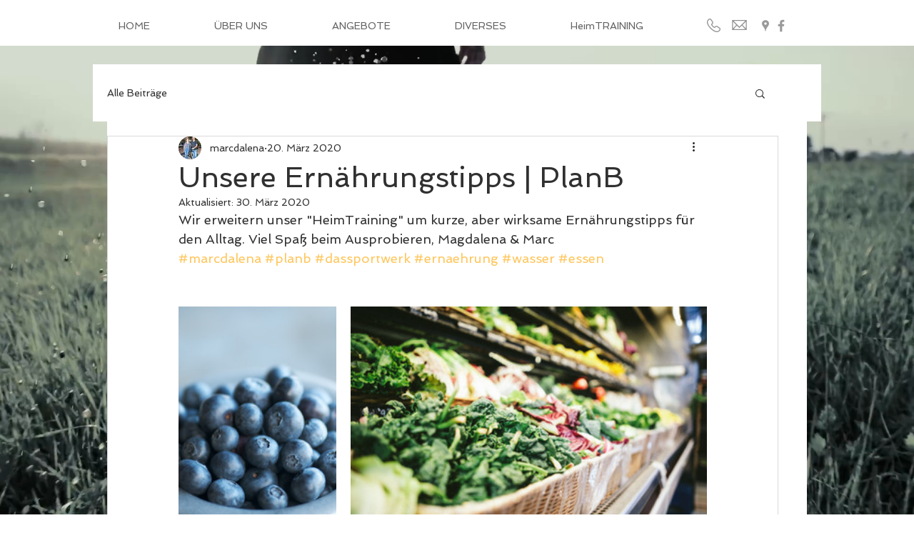

--- FILE ---
content_type: text/css; charset=utf-8
request_url: https://www.marcdalena.com/_serverless/pro-gallery-css-v4-server/layoutCss?ver=2&id=esmip-not-scoped&items=2599_1920_2891%7C2813_6720_4480%7C2642_5700_3800%7C2219_2048_1536&container=429_740_576.03125_720&options=gallerySizeType:px%7CenableInfiniteScroll:true%7CtitlePlacement:SHOW_ON_HOVER%7CimageMargin:20%7CisVertical:false%7CgridStyle:0%7CgalleryLayout:1%7CnumberOfImagesPerRow:0%7CgallerySizePx:300%7CcubeRatio:1%7CcubeType:fill%7CgalleryThumbnailsAlignment:none%7CthumbnailSpacings:0
body_size: -124
content:
#pro-gallery-esmip-not-scoped [data-hook="item-container"][data-idx="0"].gallery-item-container{opacity: 1 !important;display: block !important;transition: opacity .2s ease !important;top: 0px !important;left: 0px !important;right: auto !important;height: 333px !important;width: 221px !important;} #pro-gallery-esmip-not-scoped [data-hook="item-container"][data-idx="0"] .gallery-item-common-info-outer{height: 100% !important;} #pro-gallery-esmip-not-scoped [data-hook="item-container"][data-idx="0"] .gallery-item-common-info{height: 100% !important;width: 100% !important;} #pro-gallery-esmip-not-scoped [data-hook="item-container"][data-idx="0"] .gallery-item-wrapper{width: 221px !important;height: 333px !important;margin: 0 !important;} #pro-gallery-esmip-not-scoped [data-hook="item-container"][data-idx="0"] .gallery-item-content{width: 221px !important;height: 333px !important;margin: 0px 0px !important;opacity: 1 !important;} #pro-gallery-esmip-not-scoped [data-hook="item-container"][data-idx="0"] .gallery-item-hover{width: 221px !important;height: 333px !important;opacity: 1 !important;} #pro-gallery-esmip-not-scoped [data-hook="item-container"][data-idx="0"] .item-hover-flex-container{width: 221px !important;height: 333px !important;margin: 0px 0px !important;opacity: 1 !important;} #pro-gallery-esmip-not-scoped [data-hook="item-container"][data-idx="0"] .gallery-item-wrapper img{width: 100% !important;height: 100% !important;opacity: 1 !important;} #pro-gallery-esmip-not-scoped [data-hook="item-container"][data-idx="1"].gallery-item-container{opacity: 1 !important;display: block !important;transition: opacity .2s ease !important;top: 0px !important;left: 241px !important;right: auto !important;height: 333px !important;width: 499px !important;} #pro-gallery-esmip-not-scoped [data-hook="item-container"][data-idx="1"] .gallery-item-common-info-outer{height: 100% !important;} #pro-gallery-esmip-not-scoped [data-hook="item-container"][data-idx="1"] .gallery-item-common-info{height: 100% !important;width: 100% !important;} #pro-gallery-esmip-not-scoped [data-hook="item-container"][data-idx="1"] .gallery-item-wrapper{width: 499px !important;height: 333px !important;margin: 0 !important;} #pro-gallery-esmip-not-scoped [data-hook="item-container"][data-idx="1"] .gallery-item-content{width: 499px !important;height: 333px !important;margin: 0px 0px !important;opacity: 1 !important;} #pro-gallery-esmip-not-scoped [data-hook="item-container"][data-idx="1"] .gallery-item-hover{width: 499px !important;height: 333px !important;opacity: 1 !important;} #pro-gallery-esmip-not-scoped [data-hook="item-container"][data-idx="1"] .item-hover-flex-container{width: 499px !important;height: 333px !important;margin: 0px 0px !important;opacity: 1 !important;} #pro-gallery-esmip-not-scoped [data-hook="item-container"][data-idx="1"] .gallery-item-wrapper img{width: 100% !important;height: 100% !important;opacity: 1 !important;} #pro-gallery-esmip-not-scoped [data-hook="item-container"][data-idx="2"].gallery-item-container{opacity: 1 !important;display: block !important;transition: opacity .2s ease !important;top: 353px !important;left: 0px !important;right: auto !important;height: 253px !important;width: 380px !important;} #pro-gallery-esmip-not-scoped [data-hook="item-container"][data-idx="2"] .gallery-item-common-info-outer{height: 100% !important;} #pro-gallery-esmip-not-scoped [data-hook="item-container"][data-idx="2"] .gallery-item-common-info{height: 100% !important;width: 100% !important;} #pro-gallery-esmip-not-scoped [data-hook="item-container"][data-idx="2"] .gallery-item-wrapper{width: 380px !important;height: 253px !important;margin: 0 !important;} #pro-gallery-esmip-not-scoped [data-hook="item-container"][data-idx="2"] .gallery-item-content{width: 380px !important;height: 253px !important;margin: 0px 0px !important;opacity: 1 !important;} #pro-gallery-esmip-not-scoped [data-hook="item-container"][data-idx="2"] .gallery-item-hover{width: 380px !important;height: 253px !important;opacity: 1 !important;} #pro-gallery-esmip-not-scoped [data-hook="item-container"][data-idx="2"] .item-hover-flex-container{width: 380px !important;height: 253px !important;margin: 0px 0px !important;opacity: 1 !important;} #pro-gallery-esmip-not-scoped [data-hook="item-container"][data-idx="2"] .gallery-item-wrapper img{width: 100% !important;height: 100% !important;opacity: 1 !important;} #pro-gallery-esmip-not-scoped [data-hook="item-container"][data-idx="3"]{display: none !important;} #pro-gallery-esmip-not-scoped .pro-gallery-prerender{height:606.1113470351472px !important;}#pro-gallery-esmip-not-scoped {height:606.1113470351472px !important; width:740px !important;}#pro-gallery-esmip-not-scoped .pro-gallery-margin-container {height:606.1113470351472px !important;}#pro-gallery-esmip-not-scoped .pro-gallery {height:606.1113470351472px !important; width:740px !important;}#pro-gallery-esmip-not-scoped .pro-gallery-parent-container {height:606.1113470351472px !important; width:760px !important;}

--- FILE ---
content_type: text/css; charset=utf-8
request_url: https://www.marcdalena.com/_serverless/pro-gallery-css-v4-server/layoutCss?ver=2&id=enupi-not-scoped&items=2671_6000_4000%7C4762_4538_3119%7C2689_3744_4019%7C4893_2977_3759%7C4750_6720_4480%7C2664_5616_3744%7C2529_5472_3648&container=2375.03125_740_445_720&options=gallerySizeType:px%7CenableInfiniteScroll:true%7CtitlePlacement:SHOW_ON_HOVER%7CimageMargin:20%7CgalleryLayout:0%7CisVertical:true%7CgallerySizePx:300%7CcubeType:fill%7CgalleryThumbnailsAlignment:none
body_size: -220
content:
#pro-gallery-enupi-not-scoped [data-hook="item-container"][data-idx="0"].gallery-item-container{opacity: 1 !important;display: block !important;transition: opacity .2s ease !important;top: 0px !important;left: 0px !important;right: auto !important;height: 240px !important;width: 360px !important;} #pro-gallery-enupi-not-scoped [data-hook="item-container"][data-idx="0"] .gallery-item-common-info-outer{height: 100% !important;} #pro-gallery-enupi-not-scoped [data-hook="item-container"][data-idx="0"] .gallery-item-common-info{height: 100% !important;width: 100% !important;} #pro-gallery-enupi-not-scoped [data-hook="item-container"][data-idx="0"] .gallery-item-wrapper{width: 360px !important;height: 240px !important;margin: 0 !important;} #pro-gallery-enupi-not-scoped [data-hook="item-container"][data-idx="0"] .gallery-item-content{width: 360px !important;height: 240px !important;margin: 0px 0px !important;opacity: 1 !important;} #pro-gallery-enupi-not-scoped [data-hook="item-container"][data-idx="0"] .gallery-item-hover{width: 360px !important;height: 240px !important;opacity: 1 !important;} #pro-gallery-enupi-not-scoped [data-hook="item-container"][data-idx="0"] .item-hover-flex-container{width: 360px !important;height: 240px !important;margin: 0px 0px !important;opacity: 1 !important;} #pro-gallery-enupi-not-scoped [data-hook="item-container"][data-idx="0"] .gallery-item-wrapper img{width: 100% !important;height: 100% !important;opacity: 1 !important;} #pro-gallery-enupi-not-scoped [data-hook="item-container"][data-idx="1"].gallery-item-container{opacity: 1 !important;display: block !important;transition: opacity .2s ease !important;top: 0px !important;left: 380px !important;right: auto !important;height: 142px !important;width: 207px !important;} #pro-gallery-enupi-not-scoped [data-hook="item-container"][data-idx="1"] .gallery-item-common-info-outer{height: 100% !important;} #pro-gallery-enupi-not-scoped [data-hook="item-container"][data-idx="1"] .gallery-item-common-info{height: 100% !important;width: 100% !important;} #pro-gallery-enupi-not-scoped [data-hook="item-container"][data-idx="1"] .gallery-item-wrapper{width: 207px !important;height: 142px !important;margin: 0 !important;} #pro-gallery-enupi-not-scoped [data-hook="item-container"][data-idx="1"] .gallery-item-content{width: 207px !important;height: 142px !important;margin: 0px 0px !important;opacity: 1 !important;} #pro-gallery-enupi-not-scoped [data-hook="item-container"][data-idx="1"] .gallery-item-hover{width: 207px !important;height: 142px !important;opacity: 1 !important;} #pro-gallery-enupi-not-scoped [data-hook="item-container"][data-idx="1"] .item-hover-flex-container{width: 207px !important;height: 142px !important;margin: 0px 0px !important;opacity: 1 !important;} #pro-gallery-enupi-not-scoped [data-hook="item-container"][data-idx="1"] .gallery-item-wrapper img{width: 100% !important;height: 100% !important;opacity: 1 !important;} #pro-gallery-enupi-not-scoped [data-hook="item-container"][data-idx="2"].gallery-item-container{opacity: 1 !important;display: block !important;transition: opacity .2s ease !important;top: 0px !important;left: 607px !important;right: auto !important;height: 142px !important;width: 133px !important;} #pro-gallery-enupi-not-scoped [data-hook="item-container"][data-idx="2"] .gallery-item-common-info-outer{height: 100% !important;} #pro-gallery-enupi-not-scoped [data-hook="item-container"][data-idx="2"] .gallery-item-common-info{height: 100% !important;width: 100% !important;} #pro-gallery-enupi-not-scoped [data-hook="item-container"][data-idx="2"] .gallery-item-wrapper{width: 133px !important;height: 142px !important;margin: 0 !important;} #pro-gallery-enupi-not-scoped [data-hook="item-container"][data-idx="2"] .gallery-item-content{width: 133px !important;height: 142px !important;margin: 0px 0px !important;opacity: 1 !important;} #pro-gallery-enupi-not-scoped [data-hook="item-container"][data-idx="2"] .gallery-item-hover{width: 133px !important;height: 142px !important;opacity: 1 !important;} #pro-gallery-enupi-not-scoped [data-hook="item-container"][data-idx="2"] .item-hover-flex-container{width: 133px !important;height: 142px !important;margin: 0px 0px !important;opacity: 1 !important;} #pro-gallery-enupi-not-scoped [data-hook="item-container"][data-idx="2"] .gallery-item-wrapper img{width: 100% !important;height: 100% !important;opacity: 1 !important;} #pro-gallery-enupi-not-scoped [data-hook="item-container"][data-idx="3"]{display: none !important;} #pro-gallery-enupi-not-scoped [data-hook="item-container"][data-idx="4"]{display: none !important;} #pro-gallery-enupi-not-scoped [data-hook="item-container"][data-idx="5"]{display: none !important;} #pro-gallery-enupi-not-scoped [data-hook="item-container"][data-idx="6"]{display: none !important;} #pro-gallery-enupi-not-scoped .pro-gallery-prerender{height:877px !important;}#pro-gallery-enupi-not-scoped {height:877px !important; width:740px !important;}#pro-gallery-enupi-not-scoped .pro-gallery-margin-container {height:877px !important;}#pro-gallery-enupi-not-scoped .pro-gallery {height:877px !important; width:740px !important;}#pro-gallery-enupi-not-scoped .pro-gallery-parent-container {height:877px !important; width:760px !important;}